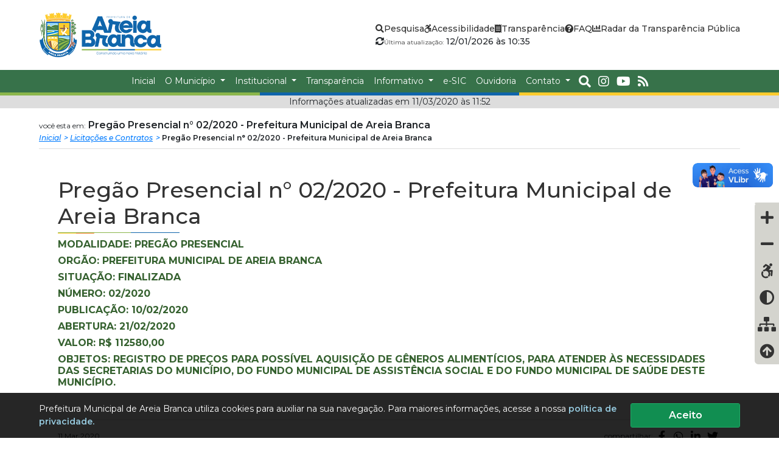

--- FILE ---
content_type: text/html; charset=UTF-8
request_url: https://areiabranca.se.gov.br/licitacao/pregao-presencial-n0-02-2020-prefeitura-municipal-de-areia-branca/450
body_size: 39585
content:
<!DOCTYPE html>
<html lang="pt-br" 	itemtype="https://schema.org/NewsArticle" itemscope>
<head prefix="og: //ogp.me/ns#">
    <meta charset="UTF-8">
    <!-- Google Tag Manager -->
    <script>(function (w, d, s, l, i) {
            w[l] = w[l] || [];
            w[l].push({
                'gtm.start':
                    new Date().getTime(), event: 'gtm.js'
            });
            var f = d.getElementsByTagName(s)[0],
                j = d.createElement(s), dl = l != 'dataLayer' ? '&l=' + l : '';
            j.async = true;
            j.src =
                'https://www.googletagmanager.com/gtm.js?id=' + i + dl;
            f.parentNode.insertBefore(j, f);
        })(window, document, 'script', 'dataLayer', 'GTM-W6MFF7C');</script>
    <!-- End Google Tag Manager -->
                <meta name="itweb-gtm" id="itweb_logo" content="https://areiabranca.se.gov.br/img/logo/logo_f5ec71580b15292034798f.png"/>
            <meta name="itweb-gtm" id="itweb_logo_google" content="https://areiabranca.se.gov.br/img/logo/google-marcacao_782784d5a4ee6a02eeefe04.jpg"/>
                <meta name="itweb-gtm" id="itweb_google_analytics_id" content="UA-40529411-4"/>
    
    
            <!-- End Google Tag Manager -->

    <meta name="viewport" content="width=device-width, initial-scale=1, shrink-to-fit=no">
    <title>	Pregão Presencial n° 02/2020 - Prefeitura Municipal de Areia Branca
 | Prefeitura Municipal de Areia Branca</title>
    <meta name="description"
          content="	
"/>
    <meta name="keywords" content="	
"/>

    <meta http-equiv="X-UA-Compatible" content="IE=edge">
    <meta name="robots" content="index, follow"/>
    <meta name="googlebot" content="noodp"/>

    <!--SEO CODE-->
    <link rel="shortcut icon" sizes="16x16 24x24 32x32 48x48 64x64" href="/favicon.ico">
<meta name="application-name" content="Prefeitura Municipal de Areia Branca"/>

<meta name=msapplication-config content="/browserconfig.xml">
<link rel="mask-icon" href="/favicon.png" color="#ffffff">

<meta name="msapplication-TileImage" content="/favicon-144x144.png"/>
<meta name="msapplication-TileColor" content="#000000"/>
<meta name="theme-color" content="#000000">
        		    <!-- Schema.org for Google -->
<meta name="og:type" content="article">
    <meta itemprop="name" content="Pregão Presencial n° 02/2020 - Prefeitura Municipal de Areia Branca">
    <meta itemprop="image" content="https://areiabranca.se.gov.br">

    <link rel="canonical" href="https://areiabranca.se.gov.br/licitacao/pregao-presencial-n0-02-2020-prefeitura-municipal-de-areia-branca/450">
    <link rel='shortlink' href='https://areiabranca.se.gov.br/licitacao/pregao-presencial-n0-02-2020-prefeitura-municipal-de-areia-branca/450'/>
    <link rel="alternate" hreflang="pt-br" href="https://areiabranca.se.gov.br/licitacao/pregao-presencial-n0-02-2020-prefeitura-municipal-de-areia-branca/450">
    <meta name="msapplication-starturl" content="https://areiabranca.se.gov.br/licitacao/pregao-presencial-n0-02-2020-prefeitura-municipal-de-areia-branca/450"/>
<!-- Open Graph general (Facebook, Pinterest & Google+) -->
    <meta property="og:site_name" content="Prefeitura Municipal de Areia Branca">
<meta property="og:locale" content="pt_BR"/>
    <meta property="og:title" content="Pregão Presencial n° 02/2020 - Prefeitura Municipal de Areia Branca">
    <meta property="og:url" content="https://areiabranca.se.gov.br/licitacao/pregao-presencial-n0-02-2020-prefeitura-municipal-de-areia-branca/450">
    <meta property="og:image" content="https://areiabranca.se.gov.br">
        <!--Twitter Card Metadata-->
<meta name="twitter:card" content="summary"/>
    <meta name="twitter:url" content="https://areiabranca.se.gov.br/licitacao/pregao-presencial-n0-02-2020-prefeitura-municipal-de-areia-branca/450"/>
    <meta name="twitter:title" content="Pregão Presencial n° 02/2020 - Prefeitura Municipal de Areia Branca"/>
    <meta name="twitter:image:src" content="https://areiabranca.se.gov.br"/>
            <meta property="article:published_time" content="2020-03-11T11:52:41-03:00"/>
    <meta property="article:modified_time" content="2020-03-11T11:52:41-03:00"/>
        <script type="application/ld+json">
{
  "@context": "https://schema.org/",
  "@type": "Organization",
  "name": "Prefeitura Municipal de Areia Branca",  "logo": "https://areiabranca.se.gov.br/img/logo/google-marcacao_782784d5a4ee6a02eeefe04.jpg",      "contactPoint" : [
  	{
    	"@type" : "ContactPoint",
    	    	"name": "Prefeitura Municipal de Areia Branca",    	        "areaServed": "BR"
    }
  ]
  }
    </script>
    <script type="application/ld+json">
{
    "@context": "https://schema.org/",
    "@type": "NewsArticle",
        "url":"https://areiabranca.se.gov.br/licitacao/pregao-presencial-n0-02-2020-prefeitura-municipal-de-areia-branca/450",
    "mainEntityOfPage": {
        "@type": "WebPage",
        "@id": "https://areiabranca.se.gov.br/licitacao/pregao-presencial-n0-02-2020-prefeitura-municipal-de-areia-branca/450"
    },
            "headline": "Pregão Presencial n° 02/2020 - Prefeitura Municipal de Areia Branca",
                        "publisher":{
        "@type":"Organization",
        "name":"Prefeitura Municipal de Areia Branca",                "logo":{
            "@type":"ImageObject",
            "url":"https://areiabranca.se.gov.br/img/logo/google-marcacao_782784d5a4ee6a02eeefe04.jpg"
        }
            },
            "image": {
        "@type": "ImageObject",
        "width": 700,
        "height": 430        "url": "https://areiabranca.se.gov.br"
    },
            "thumbnailUrl":"https://areiabranca.se.gov.br",
        }
</script>
        <!--SEO CODE-->
                <link rel="stylesheet" type="text/css" href="/assets/lib/fontawesome/5.13.1/css/all.min.css">
        <link rel="stylesheet" type="text/css" href="/assets/lib/bootstrap/4.1.1/css/bootstrap.min.css">
        <link rel="stylesheet" type="text/css" href="/assets/lib/hovercss/hover.css">
        <link rel="stylesheet" type="text/css" href="/assets/lib/slick/slick.min.css">
        <link rel="stylesheet" type="text/css" href="/assets/lib/slick/slick-theme.min.css">
        <link rel="stylesheet" type="text/css" href="/assets/lib/lightgallery/css/lightgallery.min.css">
        <script src="/assets/lib/jquery/jquery-3.3.1.min.js"></script>
            <link rel="stylesheet" type="text/css" href="/assets/css/main.min.css?v=1747674132102">

    <link rel="preconnect" href="https://fonts.googleapis.com">
    <link rel="preconnect" href="https://fonts.gstatic.com" crossorigin>
    <link href="https://fonts.googleapis.com/css2?family=Montserrat:ital,wght@0,400;0,500;0,600;0,700;0,800;0,900;1,400;1,500;1,600;1,700;1,800;1,900&display=swap" rel="stylesheet">

        
</head>
<body>
<!-- Google Tag Manager (noscript) -->
<noscript>
    <iframe src="https://www.googletagmanager.com/ns.html?id=GTM-W6MFF7C"
            height="0" width="0" style="display:none;visibility:hidden"></iframe>
</noscript>
<!-- End Google Tag Manager (noscript) -->
    <header class="topo" id="irMenu">
	<a href="#irConteudo" style="overflow: hidden; width: 0;height: 0;position: absolute">ir conteudo</a>
	<h1 style="overflow: hidden; width: 0;height: 0;position: absolute">Prefeitura Municipal de Areia Branca</h1>
	<div class="menu-topo-container">
		<div class="menu-topo-logo">
			<a href="/" title="Prefeitura Municipal de Areia Branca">
				<img src="/img/logo/logo_f5ec71580b15292034798f.png" alt="Prefeitura Municipal de Areia Branca">
			</a>
		</div>
		<div class="menu-topo-links">
			<ul>
				<li>
					<a href="javascript:" onclick="abrirBusca()" title="Abrir Pesquisa">
						<i class="fas fa-search"></i>
						<span>Pesquisa</span>
					</a>
				</li>
				<li>
					<a href="/texto/acessibilidade/4" title="Ir para Acessibilidade">
						<i class="fab fa-accessible-icon"></i>
						<span>Acessibilidade</span>
					</a>
				</li>
				<li>
					<a href="/portal-da-transparencia" title="Ir para Portal da Transparência">
						<i class="fas fa-receipt"></i>
						<span>Transparência</span>
					</a>
				</li>
				<li>
					<a href="/pergunta/" title="Ir para Perguntas Frequentes">
						<i class="fas fa-question-circle"></i>
						<span>FAQ</span>
					</a>
				</li>
				<li>
					<a href="https://radardatransparencia.atricon.org.br/panel.html" target="_blank" title="Ir para Radar da Transparência Pública">
						<i class="fas fa-chart-bar"></i>
						<span>Radar da Transparência Pública</span>
					</a>
				</li>
			</ul>
			<div class="menu-topo-atualizado">
				<i class="fas fa-sync-alt"></i>
				<div class="info">
					<span>Última atualização:</span>
					12/01/2026 às 10:35
				</div>
			</div>
		</div>
	</div>

	<nav class="navbar navbar-expand-lg menu-topo-nav">
		<button
			class="navbar-toggler"
			type="button"
			data-toggle="collapse"
			data-target="#menuTopo"
			aria-controls="menuTopo"
			aria-expanded="false"
			aria-label="Toggle navigation">
			<i class="fas fa-bars"></i>
		</button>

		<div class="collapse navbar-collapse" id="menuTopo">
			<ul class="navbar-nav">
				<li class="nav-item">
					<a class="nav-link" href="/">
						<span>Inicial</span>
					</a>
				</li>
				<li class="nav-item dropdown">
					<a class="nav-link dropdown-toggle" href="#" id="menuDropMunicipio" role="button" data-toggle="dropdown" aria-haspopup="true" aria-expanded="false">
						O Município
					</a>
					<div class="dropdown-menu" aria-labelledby="menuDropMunicipio">
						<div class="menu-topo-nav-dropdown">
							<a href="/texto/historia-do-municipio/1" title="Ir para História do Município">
								<i class="fas fa-chevron-right"></i>
								<span>História do Município</span>
							</a>
							<a href="/texto/dados-do-municipio/2" title="Ir para Dados do Município">
								<i class="fas fa-chevron-right"></i>
								<span>Dados do Município</span>
							</a>
							<a href="/texto/simbolos-e-hinos/3" title="Ir para Símbolos e Hinos">
								<i class="fas fa-chevron-right"></i>
								<span>Símbolos e Hinos</span>
							</a>
							<a href="/turismo/" title="Ir para Atrações Turísticas">
								<i class="fas fa-chevron-right"></i>
								<span>Atrações Turísticas</span>
							</a>
							<a href="/pergunta/" title="Ir para Perguntas Frequentes">
								<i class="fas fa-chevron-right"></i>
								<span>Perguntas Frequentes</span>
							</a>
						</div>
					</div>
				</li>
				<li class="nav-item dropdown">
					<a class="nav-link dropdown-toggle" href="#" id="menuDropInstitucional" role="button" data-toggle="dropdown" aria-haspopup="true" aria-expanded="false">
						Institucional
					</a>
					<div class="dropdown-menu" aria-labelledby="menuDropInstitucional">
						<div class="menu-topo-nav-dropdown">
							<a href="/departamento/gabinete-do-prefeito" title="Ir para Gabinete do Prefeito">
								<i class="fas fa-chevron-right"></i>
								<span>Gabinete do Prefeito</span>
							</a>
							<a href="/departamento/" title="Ir para Estrutura Organizacional">
								<i class="fas fa-chevron-right"></i>
								<span>Estrutura Organizacional</span>
							</a>
							<a href="/texto/organograma-da-estrutura-organizacional/16" title="Ir para Organograma da Estrutura Organizacional">
								<i class="fas fa-chevron-right"></i>
								<span>Organograma</span>
							</a>
						</div>
					</div>
				</li>
				<li class="nav-item">
					<a class="nav-link" href="/portal-da-transparencia" title="Portal da Transparência">
						<span>Transparência</span>
					</a>
				</li>
				<li class="nav-item dropdown">
					<a class="nav-link dropdown-toggle" href="#" id="menuDropInformtivo" role="button" data-toggle="dropdown" aria-haspopup="true" aria-expanded="false">
						Informativo
					</a>
					<div class="dropdown-menu" aria-labelledby="menuDropInformtivo">
						<div class="menu-topo-nav-dropdown">
							<a href="/noticia/" title="Ir para Agência de Notícias">
								<i class="fas fa-chevron-right"></i>
								<span>Agência de Notícias</span>
							</a>
							<a href="/evento/" title="Ir para Calendário de Eventos">
								<i class="fas fa-chevron-right"></i>
								<span>Calendário de Eventos</span>
							</a>
							<a href="/concurso/" title="Ir para Concursos">
								<i class="fas fa-chevron-right"></i>
								<span>Concursos</span>
							</a>
							<a href="/turismo/" title="Ir para Turismo">
								<i class="fas fa-chevron-right"></i>
								<span>Turismo</span>
							</a>
							<a href="/pergunta/" title="Ir para Perguntas Frequentes">
								<i class="fas fa-chevron-right"></i>
								<span>FAQ / Perguntas Frequentes</span>
							</a>
							<a href="/lei" title="Ir para Leis, Decretos e Portarias">
								<i class="fas fa-chevron-right"></i>
								<span>Leis, Decretos e Portarias</span>
							</a>
							<a href="/texto/licitacoes-e-contratos/14" title="Ir para Licitações e Contratos">
								<i class="fas fa-chevron-right"></i>
								<span>Licitações e Contratos</span>
							</a>
							<a href="/relatorio" title="Ir para Relatórios">
								<i class="fas fa-chevron-right"></i>
								<span>Relatórios</span>
							</a>
							<a href="/link/" title="Ir para Links Úteis">
								<i class="fas fa-chevron-right"></i>
								<span>Links Úteis</span>
							</a>
							<a href="/video/" title="Ir para Galeria de Vídeos">
								<i class="fas fa-chevron-right"></i>
								<span>Galeria de Vídeos</span>
							</a>
							<a href="/galeria/" title="Ir para Galeria de Fotos">
								<i class="fas fa-chevron-right"></i>
								<span>Galeria de Fotos</span>
							</a>
							<a href="/antesedepois/" title="Ir para Antes e Depois">
								<i class="fas fa-chevron-right"></i>
								<span>Antes e Depois</span>
							</a>
							<a href="/downloads/" title="Ir para Downloads">
								<i class="fas fa-chevron-right"></i>
								<span>Downloads</span>
							</a>
							<a href="/pandemia/" title="Ir para Pandemia">
								<i class="fas fa-chevron-right"></i>
								<span>COVID-19</span>
							</a>
							<a href="/rss" title="Ir para RSS/FEED">
								<i class="fas fa-chevron-right"></i>
								<span>RSS/FEED</span>
							</a>
							<a href="/mapa" title="Ir para o Mapa do site">
								<i class="fas fa-chevron-right"></i>
								<span>Mapa do site</span>
							</a>
							<a href="https://radardatransparencia.atricon.org.br/panel.html" target="_blank" title="Ir para Radar da Transparência Pública">
								<i class="fas fa-chart-bar"></i>
								<span>Radar da Transparência Pública</span>
							</a>
						</div>
					</div>
				</li>
				<li class="nav-item">
					<a class="nav-link" href="/esic" title="Ir para e-SIC">
						<span>e-SIC</span>
					</a>
				</li>
				<li class="nav-item">
					<a class="nav-link" href="/ouvidoria/" title="Ir para Ouvidoria">
						<span>Ouvidoria</span>
					</a>
				</li>
				<li class="nav-item dropdown">
					<a class="nav-link dropdown-toggle" href="#" id="menuDropInformtivo" role="button" data-toggle="dropdown" aria-haspopup="true" aria-expanded="false">
						Contato
					</a>
					<div class="dropdown-menu" aria-labelledby="menuDropInformtivo">
						<div class="menu-topo-nav-dropdown">
							<a href="/contato/" title="Ir para Fale Conosco">
								<i class="fas fa-chevron-right"></i>
								<span>Fale Conosco</span>
							</a>
							<a href="/ouvidoria/" title="Ir para Ouvidoria">
								<i class="fas fa-chevron-right"></i>
								<span>Ouvidoria</span>
							</a>
							<a href="/departamento/" title="Ir para Secretarias">
								<i class="fas fa-chevron-right"></i>
								<span>Secretarias</span>
							</a>
							<a href="/informacao/servico" title="Ir para Serviços">
								<i class="fas fa-chevron-right"></i>
								<span>Serviços</span>
							</a>
							<a href="/esic" title="Ir para e-SIC">
								<i class="fas fa-envelope"></i>
								<span>e-SIC</span>
							</a>
														<a href="/ouvidoria/" title="Ir para Fale com o ouvidor">
								<i class="fab fa-whatsapp"></i>
								<span>Fale com o ouvidor</span>
							</a>
							<a href="/contato/#mapa_canvas" title="Ir para Localização">
								<i class="fas fa-map-marker-alt"></i>
								<span>Localização</span>
							</a>
															<a href="https://www.instagram.com/prefdeareiabranca/" title="Ir para Instagram">
									<i class="fab fa-instagram"></i>
									<span>Instagram</span>
								</a>
																													<a href="https://www.youtube.com/channel/UCUo39M1ZQfDfexib5ORtj4A" title="Ir para YouTube">
									<i class="fab fa-youtube"></i>
									<span>YouTube</span>
								</a>
													</div>
					</div>
				</li>
				<li>
					<div class="menu-topo-social">
						<button type="button" onclick="abrirBusca()">
							<i class="fas fa-search"></i>
						</button>
													<a target="_blank" href="https://www.instagram.com/prefdeareiabranca/" title="Ir para instagram">
								<i class="fab fa-instagram"></i>
							</a>
																									<a target="_blank" href="https://www.youtube.com/channel/UCUo39M1ZQfDfexib5ORtj4A" title="Ir para youtube">
								<i class="fab fa-youtube"></i>
							</a>
												<a href="/rss">
							<i class="fas fa-rss"></i>
						</a>
					</div>
				</li>

			</ul>
		</div>
	</nav>
</header>
<div class="linha-separador">
	<div></div>
	<div></div>
	<div></div>
	</div>
<div class="modal fade" id="modalBusca" tabindex="-1" role="dialog" aria-labelledby="modalBuscaLabel" aria-hidden="true">
	<div class="modal-dialog" role="document">
		<div class="modal-content">
			<div class="modal-body">
				<div class="modal-form-busca">
					<button type="button" class="close" data-dismiss="modal" aria-label="Close">
						<span aria-hidden="true">&times;</span>
					</button>
					<form action="/busca/">
						<h4>O que você deseja buscar?</h4>
						<div class="modal-form-busca-campos">
							<input type="text" name="q" placeholder="Estou procurando por...">
							<button type="submit">
								<i class="fas fa-search"></i>
							</button>
						</div>
					</form>
				</div>
			</div>
		</div>
	</div>
</div>
            <div class="navegacao_pagina-atualizada">Informações atualizadas em 11/03/2020 às 11:52</div>
        		    <div class="navegacao_pagina-container">
		<div class="navegacao_pagina">
			<div class="navegacao_pagina-titulo"><span>você esta em:</span> Pregão Presencial n° 02/2020 - Prefeitura Municipal de Areia Branca</div>
			<ul class="navegacao_pagina-nav">
				<li><a href="/">Inicial</a></li>
                                                            <li><a href="/licitacao">Licitações e Contratos</a></li>
                                                    <li>
                    Pregão Presencial n° 02/2020 - Prefeitura Municipal de Areia Branca                </li>
			</ul>
		</div>
	</div>

	<div class="corpo">
		<div class="container-fluid comunicacao" style="background-color: unset">
			<div class="row mb40">
				<div class="col-12">
					<h1 class="titulo-maior">Pregão Presencial n° 02/2020 - Prefeitura Municipal de Areia Branca</h1>
					<div class="faixa-colorida" style="height: 2px;width: 240px">
						<div class="row m-auto" style="height: inherit">
							<div class="col-6 bg-rosa"></div>
							<div class="col-4 bg-amarelo"></div>
							<div class="col-3">
								<div class="row" style="height:100%">
									<div class="col-6 bg-verde"></div>
									<div class="col-6 bg-azul"></div>
								</div>
							</div>
						</div>
					</div>
					<h2 class="titulo-menor mt-2">Modalidade: Pregão Presencial</h2>
					<h2 class="titulo-menor mt-2">Orgão: Prefeitura Municipal de Areia Branca</h2>
					<h2 class="titulo-menor mt-2">
						Situação:
						Finalizada					</h2>
					<h2 class="titulo-menor mt-2">Número: 02/2020</h2>
											<h2 class="titulo-menor mt-2">
							Publicação: 10/02/2020
						</h2>
																<h2 class="titulo-menor mt-2">
							Abertura: 21/02/2020
						</h2>
																<h2 class="titulo-menor mt-2">
							Valor: R$ 112580,00</h2>
										<h2 class="titulo-menor mt-2">Objetos: Registro de preços para possível aquisição de gêneros alimentícios, para atender às necessidades das Secretarias do Município, do Fundo Municipal de Assistência Social e do Fundo Municipal de Saúde deste Município.</h2>
									</div>
			</div>
			<div class="row">
				<div class="col-12">
					        <div class="data-compartilhamento">
        <div class="data-compartilhamento-data">11.Mar.2020
                    </div>
        <div class="data-compartilhamento-redes">
            <ul>
	<li class="titulo"><span>compartilhar:</span></li>
    <li class="facebook">
		<a href="https://www.facebook.com/sharer/sharer.php?u=https%3A%2F%2Fareiabranca.se.gov.br%2Flicitacao%2Fpregao-presencial-n0-02-2020-prefeitura-municipal-de-areia-branca%2F450" target="_blank" title="Compartilhar no Facebook">
			<i class="fab fa-facebook-f"></i>
		</a>
	</li>
	<li class="whatsapp">
		<a href="https://api.whatsapp.com/send?text=https%3A%2F%2Fareiabranca.se.gov.br%2Flicitacao%2Fpregao-presencial-n0-02-2020-prefeitura-municipal-de-areia-branca%2F450" target="_blank" title="Compartilhar no Whatsapp">
			<i class="fab fa-whatsapp"></i>
		</a>
	</li>
	<li class="linkedin">
		<a href="https://www.linkedin.com/shareArticle?mini=true&url=https%3A%2F%2Fareiabranca.se.gov.br%2Flicitacao%2Fpregao-presencial-n0-02-2020-prefeitura-municipal-de-areia-branca%2F450" target="_blank" title="Compartilhar no Linkedin">
			<i class="fab fa-linkedin-in"></i>
		</a>
	</li>
	<li class="twitter">
		<a href="https://twitter.com/home?status=https%3A%2F%2Fareiabranca.se.gov.br%2Flicitacao%2Fpregao-presencial-n0-02-2020-prefeitura-municipal-de-areia-branca%2F450" target="_blank" title="Compartilhar no Twitter">
			<i class="fab fa-twitter"></i>
		</a>
	</li>
	</ul>
        </div>
    </div>

				</div>
				<div class="col-12 col-lg-4">
					<h4>Arquivos</h4>
					<hr>
																		<a href="/download/2-aviso-de-licitacao_4e6ba70f951e10ddeab0302.pdf" target="_blank" class="hvr-grow">
								<i class="fa far fa-file-pdf" aria-hidden="true"></i>
								2-aviso-de-licitacao.pdf
							</a>
							<hr>
													<a href="/download/4-homologacao_eafaf5cae4cde0373f56f11a7.pdf" target="_blank" class="hvr-grow">
								<i class="fa far fa-file-pdf" aria-hidden="true"></i>
								4-homologacao.pdf
							</a>
							<hr>
													<a href="/download/3-ata-de-sessao_d163fe6c3f30241686e42c269.pdf" target="_blank" class="hvr-grow">
								<i class="fa far fa-file-pdf" aria-hidden="true"></i>
								3-ata-de-sessao.pdf
							</a>
							<hr>
													<a href="/download/5-ata-de-registro-de-precos_8b2457d1e5d3793dd7f2a9e760e.pdf" target="_blank" class="hvr-grow">
								<i class="fa far fa-file-pdf" aria-hidden="true"></i>
								5-ata-de-registro-de-precos.pdf
							</a>
							<hr>
													<a href="/download/1-edital_ecd874502b60807221403c6a79bf.pdf" target="_blank" class="hvr-grow">
								<i class="fa far fa-file-pdf" aria-hidden="true"></i>
								1-edital.pdf
							</a>
							<hr>
															</div>
				<div class="col-12 col-lg-8">
					<h4>Informações</h4>
					<hr> 
				</div>
				<div class="col-12">
					        <div class="data-compartilhamento">
        <div class="data-compartilhamento-data">11.Mar.2020
                    </div>
        <div class="data-compartilhamento-redes">
            <ul>
	<li class="titulo"><span>compartilhar:</span></li>
    <li class="facebook">
		<a href="https://www.facebook.com/sharer/sharer.php?u=https%3A%2F%2Fareiabranca.se.gov.br%2Flicitacao%2Fpregao-presencial-n0-02-2020-prefeitura-municipal-de-areia-branca%2F450" target="_blank" title="Compartilhar no Facebook">
			<i class="fab fa-facebook-f"></i>
		</a>
	</li>
	<li class="whatsapp">
		<a href="https://api.whatsapp.com/send?text=https%3A%2F%2Fareiabranca.se.gov.br%2Flicitacao%2Fpregao-presencial-n0-02-2020-prefeitura-municipal-de-areia-branca%2F450" target="_blank" title="Compartilhar no Whatsapp">
			<i class="fab fa-whatsapp"></i>
		</a>
	</li>
	<li class="linkedin">
		<a href="https://www.linkedin.com/shareArticle?mini=true&url=https%3A%2F%2Fareiabranca.se.gov.br%2Flicitacao%2Fpregao-presencial-n0-02-2020-prefeitura-municipal-de-areia-branca%2F450" target="_blank" title="Compartilhar no Linkedin">
			<i class="fab fa-linkedin-in"></i>
		</a>
	</li>
	<li class="twitter">
		<a href="https://twitter.com/home?status=https%3A%2F%2Fareiabranca.se.gov.br%2Flicitacao%2Fpregao-presencial-n0-02-2020-prefeitura-municipal-de-areia-branca%2F450" target="_blank" title="Compartilhar no Twitter">
			<i class="fab fa-twitter"></i>
		</a>
	</li>
	</ul>
        </div>
    </div>

				</div>
			</div>
		</div>
	</div>
    <div class="lgpd-container" id="lgpd-banner">
   <div class="lgpd-body">
        <div class="lgpd-mensagem">
            <span>Prefeitura Municipal de Areia Branca utiliza cookies para auxiliar na sua navegação. Para maiores informações, acesse a nossa <a href="/lgpd">política de privacidade.</a></span>
        </div>
        <div class="lgpd-botao">
            <button id="lgpd-banner-botao"><span>Aceito</span></button>
        </div>
   </div>
</div>    	<div class="container">
		<div class="row">
			<div class="col-8 offset-2 col-sm-6 offset-sm-3 col-md-4 offset-md-4 col-xl-4 offset-xl-4 mt20 mb20 text-center">
				<h6>Exportar dados da página</h6>
				<div class="btn-group" role="group">
					<a href="/licitacao/pregao-presencial-n0-02-2020-prefeitura-municipal-de-areia-branca/450?export_data=json" target="_blank" class="btn btn-light">JSON</a>
					<a href="/licitacao/pregao-presencial-n0-02-2020-prefeitura-municipal-de-areia-branca/450?export_data=xml" target="_blank" class="btn btn-light">XML</a>
				</div>
			</div>
		</div>
	</div>

<div class="container-fluid faixa-colorida" id="irRodape" style="height: 10px">
    <div class="row m-auto" style="height: inherit">
        <div class="col-4 bg-rosa"></div>
        <div class="col-4 bg-amarelo"></div>
        <div class="col-4 bg-verde"></div>
            </div>
</div>

<div class="corpo ">
    <div class="rodape container-fluid">
        <h2 class="titulo-maior text-center text-md-left">Mapa do Site</h2>
        <div class="faixa-colorida ml-auto ml-md-0 mr-auto mr-md-0 mb30" style="height: 2px;width: 240px">
            <div class="row m-auto" style="height: inherit">
                <div class="col-4 bg-rosa"></div>
                <div class="col-4 bg-amarelo"></div>
                <div class="col-4 bg-verde"></div>
                            </div>
        </div>
        <div class="row">
            <div class="col-12 col-md-6 col-lg-8">
                <div class="row">
                    <div class="col-12 col-md-6 col-lg-3">
                        <a href="/" class="link-titulo hvr-grow" title="Ir para Página Inicial">PÁGINA INICIAL</a>
                        <div class="link-titulo">O MUNICÍPIO</div>
                        <a href="/texto/historia-do-municipio/1"
                           class="link-subtitulo hvr-grow" title="Ir para História do Município">História do Município</a>
                        <a href="/texto/dados-do-municipio/2" class="link-subtitulo hvr-grow" title="Ir para Dados do Município">Dados
                            do Município</a>
                        <a href="/texto/simbolos-e-hinos/3" class="link-subtitulo hvr-grow" title="Ir para Símbolos e Hinos">Símbolos
                            e Hinos</a>
                        <a href="/turismo/" class="link-subtitulo hvr-grow" title="Ir para Atrações Turísticas">Atrações Turísticas</a>
                        <div class="link-titulo">SECRETARÍAS E DEPARTAMENTOS</div>
                        <a href="/departamento/" class="link-subtitulo hvr-grow" title="Ir para Estrutura Organizacional">Estrutura Organizacional</a>
                        <a href="/departamento/gabinete-do-prefeito" class="link-subtitulo hvr-grow" title="Ir para Gabinete do Prefeito">Gabinete do Prefeito</a>
                    </div>
                    <div class="col-12 col-md-6 col-lg-3">
                        <a href="/informacao/" class="link-titulo hvr-grow" title="Ir para Informativos">INFORMATIVOS</a>
                        <a href="/noticia/" class="link-subtitulo hvr-grow" title="Ir para Agência de Notícias">Agência de Notícias</a>
                        <a href="/evento/" class="link-subtitulo hvr-grow" title="Ir para Calendário de Eventos">Calendário de Eventos</a>
                        <a href="/concurso/" class="link-subtitulo hvr-grow" title="Ir para Concursos">Concursos</a>
                        <a href="/link/" class="link-subtitulo hvr-grow" title="Ir para Links Úteis">Links Úteis</a>
                        <a href="/video/" class="link-subtitulo hvr-grow" title="Ir para Galería de Vídeos">Galería de Vídeos</a>
                        <a href="/galeria/" class="link-subtitulo hvr-grow" title="Ir para Galería de Fotos">Galería de Fotos</a>
                        <a href="/antesedepois/" class="link-subtitulo hvr-grow" title="Ir para Antes e Depois">Antes e Depois</a>
                        <a href="/downloads/" class="link-subtitulo hvr-grow" title="Ir para Downloads">Downloads</a>
                    </div>
                    <div class="col-12 col-md-6 col-lg-3">
                        <a href="/informacao/" class="link-titulo hvr-grow" title="Ir para Transparência">TRANSPARÊNCIA</a>
                        <a href="/informacao/servico" class="link-titulo hvr-grow" title="Ir para Serviços">Serviços</a>
                        <a href="/esic" class="link-titulo hvr-grow" title="Ir para E-SIC">E-SIC</a>
                        <a href="/ouvidoria/" class="link-titulo hvr-grow" title="Ir para Ouvidoria">OUVIDORIA</a>
                        <a href="https://radardatransparencia.atricon.org.br/panel.html" target="_blank" class="link-titulo hvr-grow" title="Ir para Radar da Transparência Pública">RADAR DA TRANSPARÊNCIA PÚBLICA</a>
                        <a href="/lgpd" class="link-titulo hvr-grow" title="Ir para LGPD e Governo Digital">LGPD e Governo Digital</a>
                        <a href="/texto/politica-de-privacidade-do-portal-da-prefeitura-municipal-de-areia-branca/88" class="link-titulo hvr-grow" title="Ir para Política de Privacidade / Cookies">Política de Privacidade / Cookies</a>
                        <a href="/mapa" class="link-titulo hvr-grow" title="Ir para Mapa do site">MAPA DO SITE</a>
                    </div>
                    <div class="col-12 col-md-6 col-lg-3">
                        <a href="/contato/" class="link-titulo hvr-grow" title="Ir para Contato">CONTATO</a>
                        <a href="/contato/" class="link-subtitulo hvr-grow" title="Ir para Fale Conosco">Fale Conosco</a>
                        <a href="/ouvidoria/" class="link-subtitulo hvr-grow" title="Ir para Ouvidoria">Ouvidoria</a>
                        <a href="/ouvidoria/" class="link-subtitulo hvr-grow" title="Ir para Fale com Ouvidor">Fale com Ouvidor</a>
                                                <a href="/departamento/" class="link-subtitulo hvr-grow" title="Ir para Telefones e Endereços">Telefones e Endereços</a>
                        <a href="/pergunta/" class="link-subtitulo hvr-grow" title="Ir para FAQ / Perguntas Frequentes">FAQ / Perguntas Frequentes</a>
                        <a href="/lk/8/webmail" class="link-subtitulo hvr-grow" title="Ir para Webmail">Webmail</a>
                        <div class="box-icones">
                                                            <div class="icone hvr-grow">
                                    <a target="_blank"
                                       href="https://www.instagram.com/prefdeareiabranca/" title="Ir para Instagram">
                                        <i class="fab fa-instagram"></i>
                                    </a>
                                </div>
                                                                                                                    <div class="icone hvr-grow">
                                    <a target="_blank"
                                       href="https://www.youtube.com/channel/UCUo39M1ZQfDfexib5ORtj4A" title="Ir para Youtube">
                                        <i class="fab fa-youtube"></i>
                                    </a>
                                </div>
                                                        <div class="icone hvr-grow">
                                <a href="/contato/#mapa_canvas" title="Ir para Mapa do Site">
                                    <i class="fas fa-map-marker-alt"></i>
                                </a>
                            </div>
                            <div class="icone hvr-grow">
                                <a href="/contato/" title="Ir para Email">
                                    <i class="fas fa-envelope"></i>
                                </a>
                            </div>
                            <div class="icone hvr-grow">
                                <a href="/contato/" title="Ir para Informações">
                                    <i class="fas fa-info"></i>
                                </a>
                            </div>
                            <div class="icone hvr-grow">
                                <a href="/pergunta/" title="Ir para Perguntas Frequentes">
                                    <i class="fas fa-question"></i>
                                </a>
                            </div>
                            <div class="icone hvr-grow">
                                <a href="/rss" title="Ir para RSS">
                                    <i class="fas fa-rss"></i>
                                </a>
                            </div>
                        </div>
                    </div>
                </div>
            </div>
            <div class="col-12 col-md-6 col-lg-4 text-center">
                <img src="/img/logo/logo-rodape_235e7117356682c93667757515a9b4.png" alt="Logo Prefeitura Municipal de Areia Branca">
                <p class="link-titulo" style="margin-bottom:10px">Prefeitura Municipal de Areia Branca</p>
                <p class="link-subtitulo" style="margin-bottom: -5px">Praça Joviniano Freire de Oliveira</p>
                <p class="link-subtitulo" style="margin-bottom: 10px">CEP: 49580-000</p>
                <p class="link-subtitulo" style="margin-bottom: 10px">contato@areiabranca.se.gov.br</p>
                <p class="link-subtitulo" style="margin-bottom: 10px">(79) 9.9922-8422 (Provisório)</p>
                <p class="link-subtitulo" style="margin-bottom: 10px"></p>
                <p class="link-subtitulo" style="margin-bottom: 10px">Segunda a Sexta-feira, das 07h às 13h.</p>
            </div>
        </div>
    </div>
</div>
<footer class="footer_rodape">
    <div class="container-fluid ml-auto mr-auto">
        <div class="row">
            <div class="col-12 col-sm-12 col-md-6">
                © Copyright 2026 Prefeitura Municipal de Areia Branca | Direitos Reservados
            </div>
            <div class="col-12 col-sm-12 col-md-6 ml-auto">
                <span>Desenvolvido por:</span>
                <a href="https://itweb.net.br" target="_blank" title="Ir para ITweb Agência Digital">
                    <img src="/img/itweb.png" class="img-responsiva ml-3" alt="ITweb Agência Digital">
                </a>
                <div class="d-inline-block">
                    <span style="margin-left: 50px">Apoio:</span>
                    <a href="https://emgetis.se.gov.br" target="_blank" title="Ir para Emgetis">
                        <img src="/img/footer.png" class="img-responsiva ml-3" alt="emgetis">
                    </a>
                </div>
            </div>
        </div>
    </div>
</footer>
<div class="acessibilidade-container">
   <div vw class="enabled">
		<div vw-access-button class="active"></div>
		<div vw-plugin-wrapper>
			<div class="vw-plugin-top-wrapper"></div>
		</div>
	</div>
	<script src="https://vlibras.gov.br/app/vlibras-plugin.js"></script>
	<script>new window.VLibras.Widget('https://vlibras.gov.br/app');</script>
    <div class="acessibilidade">
        <a href="#" id="btn-abrir" style="border-top-left-radius: 6px;" title="Abrir Acessibilidade">
            <i class="fab fa-accessible-icon"></i>
        </a>
        <a href="javascript:aumentarFonte()" id="btn-mais-fonte" class="hvr-rectangle-out" style="border-top-left-radius: 6px" title="Ação Ampliar Fonte">
            <i class="fas fa-plus"></i>
            <span class="texto-acessibilidade">Ampliar Fonte</span>
        </a>
        <a href="javascript:reduzirFonte()" id="btn-menos-fonte" class="hvr-rectangle-out" style="border-top-left-radius: 6px" title="Ação Reduzir Fonte">
            <i class="fas fa-minus"></i>
            <span class="texto-acessibilidade">Reduzir Fonte</span>
        </a>
        <a href="/texto/acessibilidade/4" id="btn-acessibilidade" target="_blank" class="hvr-rectangle-out" style="border-top-left-radius: 6px" title="Ir para Acessibilidade">
            <i class="fab fa-accessible-icon"></i>
            <span class="texto-acessibilidade">Acessibilidade</span>
        </a>
        <a href="javascript:" id="btn-contraste" class="hvr-rectangle-out" title="Alterar Contraste">
            <i class="fas fa-adjust"></i>
            <span class="texto-acessibilidade">Contraste</span>
        </a>
        <a href="/mapa" id="btn-mapa" class="hvr-rectangle-out" title="Ir para Mapa do Site">
            <i class="fas fa-sitemap"></i>
            <span class="texto-acessibilidade">Mapa do Site</span>
        </a>
        <a href="javascript:" onclick="FuncAcessibilidade.sendToTop()" id="back-to-top-acessibilidade" class="hvr-rectangle-out" style="border-bottom-left-radius: 6px">
            <i class="fas fa-arrow-circle-up"></i>
            <span class="texto-acessibilidade">Voltar ao Topo</span>
        </a>
    </div>
</div>    <script src="/assets/lib/popper.js/js/popper.min.js"></script>
    <script src="/assets/lib/bootstrap/4.1.1/js/bootstrap.min.js"></script>
    <script src="/assets/lib/slick/slick.min.js"></script>
    <script src="/assets/lib/jquery/inputmask/jquery.inputmask.bundle.min.js"></script>
    <script src="/assets/lib/lightgallery/js/lightgallery-all.min.js"></script>
    <script src="/assets/lib/vue/vue.js"></script>
<script src="/assets/js/main.min.js?v=1747674132102"></script>
<script src="https://vlibras.gov.br/app/vlibras-plugin.js"></script>
<script>
    $('.single-item').slick(
        {
            infinite: true,
            dots: false,
            arrows: false,
            vertical: true,
            autoplay: true,
            autoplaySpeed: 3000,
        }
    );
    $(document).bind('keyup', function (event) {
        FuncAcessibilidade.init(event.altKey, event.which, event.key);
    });

    new window.VLibras.Widget('https://vlibras.gov.br/app');
    $(document).bind('keyup', function (event) {
        if ($('#input-busca').val() !== '') {
            $('#lupa').css('color','#90ff41');
            $('#lupa').css('background-color','#0d4e06');
        }else {
            $('#lupa').css('color','#ffffff');
            $('#lupa').css('background-color','#35612f');
        }
    });
</script>
</body>
</html>

--- FILE ---
content_type: application/javascript
request_url: https://areiabranca.se.gov.br/assets/js/main.min.js?v=1747674132102
body_size: 10685
content:
"serviceWorker"in navigator&&navigator.serviceWorker.register("/sw.js").then(function(registration){}).catch(function(err){});var PostContentManager=function(){function PostContentManager(initElement){this._epTwitter="https://publish.twitter.com/oembed?url=",this._epIntagram="https://api.instagram.com/oembed?url=";var thisClass=this;$(initElement).each(function(i){thisClass.extractDataElement($(this));var ObjAtual=$(this).parent();if(ObjAtual.addClass("social-embed"),"facebook"==thisClass.dataElement.fonte){var embed=document.createElement("div");embed.className="fb-"+thisClass.dataElement.tipo,embed.setAttribute("data-href",thisClass.dataElement.src),embed.setAttribute("data-width","489"),embed.setAttribute("data-allowfullscreen","false"),embed.setAttribute("data-show-text","true");var iframe=document.createElement("embed");iframe.src="https://www.facebook.com/plugins/post.php?href="+encodeURI(thisClass.dataElement.src_ref)+"&width=489&show_text=true",iframe.width="489",iframe.height="489",iframe.setAttribute("style","border:none;overflow:hidden"),iframe.setAttribute("target","_top"),iframe.setAttribute("scrolling","no"),iframe.setAttribute("allowfullscreen","false"),iframe.setAttribute("allowTransparency","true"),embed.appendChild(iframe),thisClass.factoryEmbed(ObjAtual,embed)}else if("pdf"==thisClass.dataElement.fonte){var object=document.createElement("object");object.data=thisClass.dataElement.src,object.type="application/pdf",thisClass.checkSuportPDF()&&(object.className="box_post-pdf");var objectP=document.createElement("p"),objectPStrong=document.createElement("strong"),objectPStrongText=document.createTextNode("Seu navegador não suporta a exibição do PDF. ");objectPStrong.appendChild(objectPStrongText);var objectA=document.createElement("a");objectA.href=thisClass.dataElement.src,objectA.target="_blank";var objectAText=document.createTextNode("Clique aqui para fazer o download/baixar o PDF.");objectA.appendChild(objectAText),objectPStrong.appendChild(objectA),objectP.appendChild(objectPStrong),object.appendChild(objectP),thisClass.factoryEmbed(ObjAtual,object)}else"twitter"==thisClass.dataElement.fonte?thisClass.getResultAjax(ObjAtual,thisClass.factoryEndPoint(thisClass.dataElement.src)):"instagram"==thisClass.dataElement.fonte&&thisClass.getResultAjax(ObjAtual,thisClass.factoryEndPoint(thisClass.dataElement.src))})}return PostContentManager.prototype.checkSuportPDF=function(){return void 0!==navigator.mimeTypes["application/pdf"]||!!(window.ActiveXObject||"ActiveXObject"in window)&&function(){return!(!this.createAXO("AcroPDF.PDF")&&!this.createAXO("PDF.PdfCtrl"))}()},PostContentManager.prototype.createAXO=function(type){var ax;try{ax=new ActiveXObject(type)}catch(e){ax=null}return ax},PostContentManager.prototype.getEndPointTwitter=function(){return this._epTwitter},PostContentManager.prototype.getEndPointInstagram=function(){return this._epIntagram},PostContentManager.prototype.factoryEndPoint=function(add){var url;return"twitter"==this.dataElement.fonte?url=this.getEndPointTwitter():"instagram"==this.dataElement.fonte&&(url=this.getEndPointInstagram()),url+encodeURI(add)},PostContentManager.prototype.extractDataElement=function(element){this.dataElement={fonte:element.attr("data-fonte"),tipo:element.attr("data-tipo"),src:element.attr("src"),src_ref:element.attr("data-src")}},PostContentManager.prototype.getResultAjax=function(local,url){if(url){var thisClass=this;$.ajax({url:url,dataType:"jsonp",async:!1,success:function(e){thisClass.factoryEmbed(local,e.html)}})}},PostContentManager.prototype.factoryEmbed=function(local,embed){embed&&local.html(embed)},PostContentManager}();function attrDefault($el,data_var,default_val){return void 0!==$el.data(data_var)?$el.data(data_var):default_val}$(function($){"use strict";$('[data-toggle="tooltip"]').tooltip(),$(".back-to-top").on("click",function(event){event.preventDefault(),$("html, body").animate({scrollTop:0},"slow")}),"function"==typeof $.fn.inputmask&&$("[data-mask]").each(function(i,el){var $this=$(el),mask=$this.data("mask").toString(),opts={numericInput:attrDefault($this,"numeric",!1),radixPoint:attrDefault($this,"radixPoint",""),rightAlignNumerics:"right"==attrDefault($this,"numericAlign","left"),regex:""},placeholder=attrDefault($this,"placeholder",""),is_regex=attrDefault($this,"isRegex","");switch(placeholder.length&&(opts[placeholder]=placeholder),mask.toLowerCase()){case"cpf":mask="999.999.999-99";break;case"cnpj":mask="99.999.999/9999-99";break;case"phone":mask="(999) 9999-9999";break;case"celphone":mask="(999) 99999-9999";break;case"currency":case"rcurrency":var sign=attrDefault($this,"sign","$");mask="999.999.999,99","rcurrency"==$this.data("mask").toLowerCase()?mask+=" "+sign:mask=sign+" "+mask,opts.numericInput=!0,opts.rightAlignNumerics=!1,opts.radixPoint=".";break;case"email":mask="Regex",opts.regex="[a-zA-Z0-9._%-]+@[a-zA-Z0-9-.]+\\.[a-zA-Z]{2,4}";break;case"number":mask="Regex",opts.regex="[0-9]+";break;case"fdecimal":mask="decimal",$.extend(opts,{autoGroup:!0,groupSize:3,radixPoint:attrDefault($this,"rad","."),groupSeparator:attrDefault($this,"dec",",")})}is_regex&&(opts.regex=mask,mask="Regex"),$this.inputmask(mask,opts)})}),$(".topo ul.navbar-nav li.dropdown").hover(function(){var $this=$(this);1350<$(window).width()&&($this.find(".dropdown-menu").stop(!0,!0).delay(100).fadeIn(300),$this.stop(!0,!0).delay(200).addClass("show"),$this.find(".dropdown-toggle").stop(!0,!0).delay(100).attr("aria-expanded","true"))},function(){var $this=$(this);1350<$(window).width()&&($this.find(".dropdown-menu").stop(!0,!0).delay(100).fadeOut(300),$this.stop(!0,!0).delay(200).removeClass("show"),$this.find(".dropdown-toggle").stop(!0,!0).delay(100).attr("aria-expanded","false"))}),$(window).scroll(function(){200<$(window).scrollTop()?$("#back-to-top").addClass("show"):$("#back-to-top").removeClass("show")});var btn=$("#back-to-top-acessibilidade");btn.on("click",function(e){e.preventDefault(),$("html, body").animate({scrollTop:0},"300")}),$("select[rel='select_link']").change(function(e){$(this).find("option:selected").each(function(){var url=$(this).attr("data-link");""!=url&&"#"!=url&&(location.href=url)})});var embedSocialPost=new PostContentManager(".box_post p embed");$("#btn-contraste").on("click",function(e){$("body").hasClass("contraste")?$("body").removeClass("contraste"):$("body").addClass("contraste")}),$(document).ready(function(){$(".corpo")[0].setAttribute("id","irConteudo")});var FuncAcessibilidade={init:function(alt,key,text){if(alt)switch(key){case 48:this.checkShowMenu()?this.hideMenu():this.showMenu();break;case 49:location.href="#irConteudo";break;case 50:location.href="#irMenu";break;case 51:this.sendToTop(),$("#input-busca").focus();break;case 52:location.href="#irRodape";break;case 53:location.href="/texto/5/acessibilidade";break;case 54:location.href="/mapa";break;case 55:location.href="/informacao";break;case 56:$("body").removeClass("contraste");break;case 57:$("body").addClass("contraste")}else switch(text){case"+":this.addZoom();break;case"-":this.removeZoom(!1);break;case"=":this.removeZoom(!0)}},getElement:function(){return $("#box_acessibilidade")},sendToTop:function(){$("html, body").animate({scrollTop:0},300)},getMenuAltura:function(){var largura=$(window).width();return 769<=largura&&largura<=991?620:largura<769?1050:580},showMenu:function(){this.getElement().animate({marginTop:"0px"},200),this.getElement().attr("data-isshow","yes")},hideMenu:function(){this.getElement().animate({marginTop:"-"+this.getMenuAltura()+"px"},200),this.getElement().attr("data-isshow","no")},checkShowMenu:function(){return"yes"==this.getElement().attr("data-isshow")},getNivelZoom:function(){return parseInt($("body").attr("data-zoom"))},getLimiteZoom:function(){return 5},addZoom:function(){var nivelZoom=this.getNivelZoom();if(nivelZoom<this.getLimiteZoom()){var novoNivelZoom=nivelZoom+1;$("body").attr("data-zoom",novoNivelZoom)}},removeZoom:function(clear){var nivelZoom=this.getNivelZoom();if(0<nivelZoom){var novoNivelZoom=0;clear||(novoNivelZoom=nivelZoom-1),$("body").attr("data-zoom",novoNivelZoom)}}};function aumentarFonte(){$("*").each(function(){var fonteAtual,$this=$(this);0!=(fonteAtual=parseInt($this.css("fontSize")))&&$this.css({"font-size":fonteAtual+1+"px"})})}function reduzirFonte(){$("*").each(function(){var fonteAtual,$this=$(this);0!=(fonteAtual=parseInt($this.css("fontSize")))&&$this.css({"font-size":fonteAtual-1+"px"})})}function initMapa(mapId,options){if(options.gps.lat&&options.gps.lng){var myLatlng=new google.maps.LatLng(options.gps.lat,options.gps.lng),myOptions={zoom:15,center:myLatlng,mapTypeId:google.maps.MapTypeId.ROADMAP,mapTypeControl:!0,mapTypeControlOptions:{style:google.maps.MapTypeControlStyle.HORIZONTAL_BAR,position:google.maps.ControlPosition.BOTTOM_CENTER}},contentHtml=options.titulo+"</br>"+options.endereco;""!=options.complemento&&(contentHtml+=options.complemento),contentHtml+="</br>"+options.cidade+" - "+options.estado+" - "+options.bairro+"</br>CEP: "+options.cep+"</br>"+options.email+"</br>"+options.telefone;var map_1=new google.maps.Map(document.getElementById(mapId),myOptions),infowindow_1=new google.maps.InfoWindow({content:contentHtml}),marker_1=new google.maps.Marker({position:myLatlng,map:map_1,icon:options.icon,title:options.titulo});google.maps.event.addListener(marker_1,"click",function(){infowindow_1.open(map_1,marker_1)})}}var thisUrlAlert=window.location.href.split("#"),modalAlerta=null;if(thisUrlAlert[1]){switch(thisUrlAlert[1]){case"newsletter_inscrito":modalAlerta="NewsletterInscricao";break;case"newsletter_confirmado":modalAlerta="NewsletterConfirmada";break;case"newsletter_invalido":modalAlerta="NewsletterInvalido";break;case"contato_enviado":modalAlerta="ContatoEnviado";break;case"curriculo_enviado":modalAlerta="CurriculoEnviado"}modalAlerta&&($("#alerta"+modalAlerta).modal("show"),location.href="#")}function eventoBannerLgpd(){var termoAceito=localStorage.getItem("lgpd-aceito"),bannerLgpd=document.getElementById("lgpd-banner");document.getElementById("lgpd-banner-botao").addEventListener("click",function(e){localStorage.setItem("lgpd-aceito",!0),bannerLgpd.classList.remove("show")}),termoAceito&&"true"==termoAceito||bannerLgpd.classList.add("show")}function eventoAcessoRapido(){var btn=document.getElementById("acesso-rapido-servicos-btn"),obj=document.getElementsByClassName("acesso-rapido-servicos")[0];btn&&btn.addEventListener("click",function(e){obj.classList.contains("open")?obj.classList.remove("open"):obj.classList.add("open")})}function abrirBusca(){$("#modalBusca").modal("toggle")}$('form[data-no-submit-enter="s"]').on("keyup keypress",function(e){var keyCode=e.keyCode||e.which,$this=$(this);if(13===keyCode)return e.preventDefault(),"s"==$this.attr("data-init-recaptcha")&&grecaptcha.execute(),!1}),window.addEventListener("load",eventoBannerLgpd),eventoAcessoRapido();